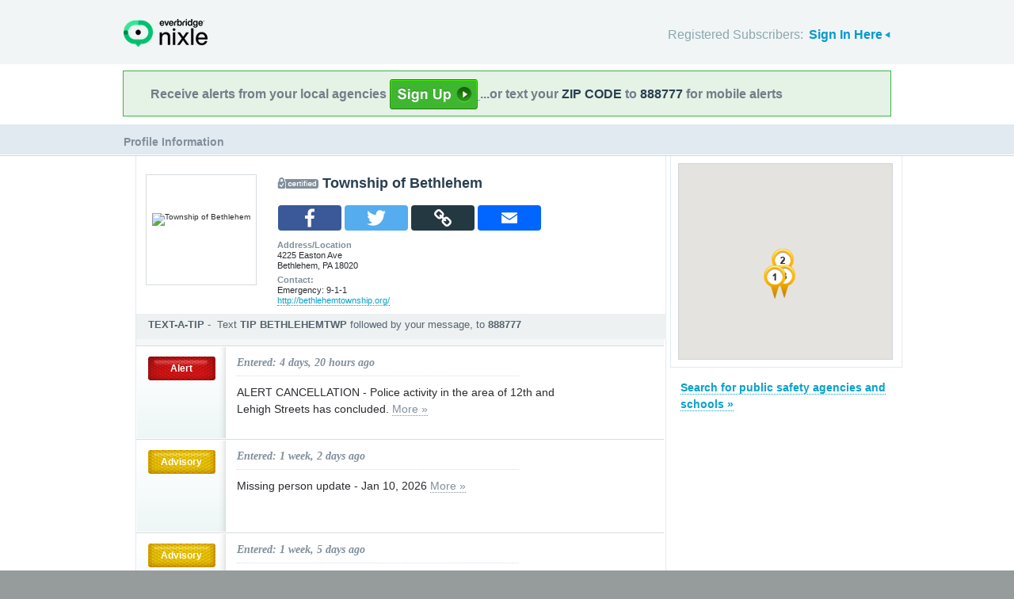

--- FILE ---
content_type: text/html; charset=utf-8
request_url: http://local.nixle.com/township-of-bethlehem
body_size: 10479
content:



<!DOCTYPE html>
<html xmlns="http://www.w3.org/1999/xhtml" xml:lang="en" lang="en" xmlns:fb="http://ogp.me/ns/fb#" >
<head>
    
    <!--  Build Revision: Citizen-25_02_1;  -->
    <meta http-equiv="Content-Type" content="text/html; charset=utf-8" />
    <meta http-equiv="X-UA-Compatible" content="IE=edge,chrome=1" />

    <link rel="stylesheet" type="text/css" href="/static/Citizen-25_02_1/css/citizen_pub_common.css">
    
    
    
    


    <title>Messages from Township of Bethlehem : Nixle</title>

    <script type="text/javascript">var SERVER_URL = "/static/Citizen-25_02_1/";</script>
    <script type="text/javascript" src="/static/Citizen-25_02_1/js/jquery-3.7.1.min.js"></script>
    <script type="text/javascript" src="/static/Citizen-25_02_1/js/underscore-min.js"></script>
    <link rel="shortcut icon" type="image/x-icon" href="/static/Citizen-25_02_1/img/ui/favicon.png"/>

    <link href="/static/Citizen-25_02_1/css/citizen.css" rel="stylesheet" type="text/css"/>
	<!--[if lte IE 8]>
	<link href="/static/Citizen-25_02_1/css/citizen_ie.css" rel="stylesheet" type="text/css"/>
	<![endif]-->
    




    <!-- Google Analytics -->
    <script type="text/javascript">
        (function(i,s,o,g,r,a,m){i['GoogleAnalyticsObject']=r;i[r]=i[r]||function(){
        (i[r].q=i[r].q||[]).push(arguments)},i[r].l=1*new Date();a=s.createElement(o),
        m=s.getElementsByTagName(o)[0];a.async=1;a.src=g;m.parentNode.insertBefore(a,m)
        })(window,document,'script','//www.google-analytics.com/analytics.js','ga');
        ga('create', 'UA-6843161-2', 'auto', {'allowLinker': true});
        ga('require', 'linker');
        ga('linker:autoLink', ['local.nixle.com', 'citizen.nixle.com', 'www.nixle.us', 'nixle.us'] );
        ga('send', 'pageview');
    </script>
    <!-- End Google Analytics -->



</head>
<body>




<div id="header">
    <div class="inner_structure">
        <p class="logo"><a href="/">Nixle</a><span></span></p>
        
        
        

<div id="signins">
    <ul>
	<li>
        Registered Subscribers: <a href="https://local.nixle.com/accounts/login/" id="signin" class="closed">Sign In Here</a>

    </li>

    </ul>
    <form action="https://local.nixle.com/accounts/login/" id="signinform" method="post">
        <ol>
            <li class="text">
                <label for="id_username">Username, Email or Mobile Phone Number:</label>
                <input type="text" name="username" id="id_username" maxlength="75"/>
            </li>
            <li class="text">
                <label for="id_password">Password:</label>
                <input type="password" name="password" id="id_password"/>
            </li>
            <li class="checkbox">
                <input type="checkbox" name="noexpire_flag" id="id_noexpire_flag"/>
                <label for="id_noexpire_flag">Remember Me</label>
            </li>
            <li class="sub">
                <input type="hidden" value="" name="next"/>
                <button type="submit">Citizen Login</button>
            </li>
        </ol>
        <p style="color:#000000;"><a href="/accounts/password/reset/">Need your password?</a>
        <br /><br />
        No citizen account yet? <a href="/register/">Register now for free.</a></p>
    </form>
</div>

        
        
    </div>
</div>




<div class="wrapperAction">
    <div class="alertAction">
        <div>
            Receive alerts from your local agencies
            <a href="https://local.nixle.com/register/">
                <div style="background: url([data-uri]) no-repeat; display:inline-block; height: 38px; width: 111px; vertical-align: middle; padding-bottom: 4px;"></div>
            </a>
            ...or text your <span>ZIP CODE</span> to <span>888777</span> for mobile alerts
        </div>
    </div>
</div>



<div id="title">
    <div class="inner_structure">
        
        
        <h1><span style="font-size:0.6em;">Profile Information</span></h1>
    </div>
</div>




<div id="content" class="clearfix">
    <div class="inner_structure">
        <div class="highlight highlight_wire">
            <div class="highlight_liner">
                
                
        <div id="wire_agency" class="clearfix">
        <div class="logo" style="background-color:#ffffff">
        
        <img src="http://nixle.s3.amazonaws.com/uploads/agency_logos/lg/user39835-1455119774-14601_ffffff_138_41_PrsMe_.png" alt="Township of Bethlehem" width="138" height="41" style="padding:48px 0"/>
        
        </div>

        <h2 class="certified">Township of Bethlehem</h2> 


    <script>
        function PopupCenter(url, type) {
            if (type == 'email') {
                var w = 1024; var h = 768;
            } else {
                var w = 600; var h = 400;
            }
            try { ga('send', 'event', 'Mobile Share', type, document.location.href, 1); } catch(err) {}

            // Fixes dual-screen position                         Most browsers      Firefox
            var dualScreenLeft = window.screenLeft != undefined ? window.screenLeft : window.screenX;
            var dualScreenTop = window.screenTop != undefined ? window.screenTop : window.screenY;

            var width = window.innerWidth ? window.innerWidth : document.documentElement.clientWidth ? document.documentElement.clientWidth : screen.width;
            var height = window.innerHeight ? window.innerHeight : document.documentElement.clientHeight ? document.documentElement.clientHeight : screen.height;

            var left = ((width / 2) - (w / 2)) + dualScreenLeft;
            var top = ((height / 2) - (h / 2)) + dualScreenTop;
            var newWindow = window.open(url, '', 'scrollbars=yes, width=' + w + ', height=' + h + ', top=' + top + ', left=' + left);

            // Puts focus on the newWindow
            if (window.focus) {
                newWindow.focus();
            }
        }

         function copylink(text) {

            var textArea = document.createElement("textarea");
            textArea.id='tempText'
            // hide that box
            textArea.style.position = 'fixed';
            textArea.style.top =-10000;
            textArea.style.left =-10000;
            textArea.style.width = '2em';
            textArea.style.height = '2em';
            textArea.style.padding = 0;
            textArea.style.border = 'none';
            textArea.style.outline = 'none';
            textArea.style.boxShadow = 'none';

            textArea.value = text;
            document.body.appendChild(textArea);

            try {
                var input = document.getElementById(textArea.id);
                var isiOSDevice = navigator.userAgent.match(/ipad|iphone/i);

                if (isiOSDevice) {

                    var editable = input.contentEditable;
                    var readOnly = input.readOnly;
                    input.contentEditable = true;
                    input.readOnly = false;
                    var range = document.createRange();
                    range.selectNodeContents(input);

                    var selection = window.getSelection();
                    selection.removeAllRanges();
                    selection.addRange(range);

                    input.setSelectionRange(0, 999999);
                    input.contentEditable = editable;
                    input.readOnly = readOnly;
                } else {
                    textArea.focus();
                    textArea.select();
                }

                var successful = document.execCommand('copy');
                var msg = successful ? 'Copied to Clipboard' : 'Did not copy';

            } catch (err) {
                var msg = err
                //console.log(err);
            }

            alert(msg)

            document.body.removeChild(textArea);

        }

        var jsond = "http://local.nixle.com/township\u002Dof\u002Dbethlehem"

    </script>
    <div class="" style="padding: 0 90px 10px 25px; float: left;" ><br/>
        <table class="share_table">
        <tr>
        <td><a onclick="javascript:PopupCenter(this.href, 'facebook'); return false;" target="_blank" href="https://www.facebook.com/sharer/sharer.php?u=http://local.nixle.com/township-of-bethlehem">
            <span class="a2a_svg a2a_s_facebook" title="Share to Facebook"></span>
        </a></td>
        <td><a onclick="javascript:PopupCenter(this.href, 'twitter'); return false;" target="_blank" href="https://twitter.com/intent/tweet?text=http://local.nixle.com/township-of-bethlehem">
            <span class="a2a_svg a2a_s_twitter" title="Share to Twitter"></span>
        </a></td>
        <td>
            <span class="a2a_svg a2a_s_copylink" title="Copy Link" onclick="javascript:copylink(jsond); return false;" >
            </span>
        </td>
        <td><a onclick="javascript:PopupCenter(this.href, 'email'); return false;" target="_blank" href="/email_forward_agency/14601/" target="_blank">
            <span class="a2a_svg a2a_s_email" title="Forward by Email"></span>
        </a></td>
        </tr></table>
    </div>


        
            <p><strong>Address/Location</strong><br/>

            
                4225 Easton Ave<br/>
            
            Bethlehem, PA 18020</p>
            <p class="last"><strong>Contact:</strong><br/>
            
                Emergency: 9-1-1
                
            
            <br/><a href="http://bethlehemtownship.org/" target="_blank">http://bethlehemtownship.org/</a></p>
        
        
        
        
	    <div class="clearfix"></div>
	    <div id="text_a_tip_box">
		<div class="tip_text" style="float: left; ">
		    <b>TEXT-A-TIP</b>&nbsp;-&nbsp;&nbsp;<span style="font-weight: normal;">Text <b>TIP  BETHLEHEMTWP </b> followed by your message, to <b>888777</b></span>
		</div>
		<div class="tip_text" style="float: left; padding-left: 45px;">
		    <a href="/tip/township-of-bethlehem/"><b>Submit an anonymous web tip</b></a>
		</div>
	    </div>
        
        </div>

        
        
        <ol id="wire" class="clearfix">
        
            <li id="pub_12128481" class="first">
                <div class="wrapper">
                <div class="wire_priority">
                
                    
                    
                    <span class="priority alert">Alert</span>
                    
                    
                    
                
                </div>
                <div class="wire_content">
                <h2 class="time">Entered: 4 days, 20 hours ago</h2>
                <p class="headline_agency">ALERT CANCELLATION - Police activity in the area of 12th and Lehigh Streets has concluded.   <a href="https://nixle.us/GZ84P">More&nbsp;&raquo;</a> </p>
                
                <div class="thumb">
                
                    
		 
		   
		  
                
                </div>
                </div>
                </div>
            </li>
        
            <li id="pub_12118035">
                <div class="wrapper">
                <div class="wire_priority">
                
                    
                    
                    <span class="priority advisory">Advisory</span>
                    
                    
                    
                
                </div>
                <div class="wire_content">
                <h2 class="time">Entered: 1 week, 2 days ago</h2>
                <p class="headline_agency">Missing person update - Jan 10, 2026 <a href="https://nixle.us/GYSGH">More&nbsp;&raquo;</a> </p>
                
                <div class="thumb">
                
                    
		 
		   
		  
                
                </div>
                </div>
                </div>
            </li>
        
            <li id="pub_12113191">
                <div class="wrapper">
                <div class="wire_priority">
                
                    
                    
                    <span class="priority advisory">Advisory</span>
                    
                    
                    
                
                </div>
                <div class="wire_content">
                <h2 class="time">Entered: 1 week, 5 days ago</h2>
                <p class="headline_agency">Company Notice - Blasting today, Jan. 08, 2026 between 11am - 2pm, construction site in Freemansburg Boro / Bethlehem Twp
 <a href="https://nixle.us/GYM53">More&nbsp;&raquo;</a> </p>
                
                <div class="thumb">
                
                    
		 
		   
		  
                
                </div>
                </div>
                </div>
            </li>
        
            <li id="pub_12111805">
                <div class="wrapper">
                <div class="wire_priority">
                
                    
                    
                    <span class="priority advisory">Advisory</span>
                    
                    
                    
                
                </div>
                <div class="wire_content">
                <h2 class="time">Entered: 1 week, 6 days ago</h2>
                <p class="headline_agency">NOTICE - TRAFFIC CONTROL CHANGE - 7th &amp; Dewalt Streets
   ? ALL WAY STOP INTERSECTION? 
 <a href="https://nixle.us/GYKJT">More&nbsp;&raquo;</a> </p>
                
                <div class="thumb">
                
                    
		 
		   
		  
                
                </div>
                </div>
                </div>
            </li>
        
            <li id="pub_12106853">
                <div class="wrapper">
                <div class="wire_priority">
                
                    
                    
                    <span class="priority advisory">Advisory</span>
                    
                    
                    
                
                </div>
                <div class="wire_content">
                <h2 class="time">Entered: 2 weeks, 1 day ago</h2>
                <p class="headline_agency">*Blasting Notice* Blasting operations starting at the Freemansburg Industrial construction site 1600 Freemansburg Avenue on Mon. 1/5/2026. <a href="https://nixle.us/GYE3R">More&nbsp;&raquo;</a> </p>
                
                <div class="thumb">
                
                    
		 
		   
		  
                
                </div>
                </div>
                </div>
            </li>
        
            <li id="pub_12102567">
                <div class="wrapper">
                <div class="wire_priority">
                
                    
                    
                    <span class="priority advisory">Advisory</span>
                    
                    
                    
                
                </div>
                <div class="wire_content">
                <h2 class="time">Entered: 2 weeks, 4 days ago</h2>
                <p class="headline_agency">*Blasting Notice*
Blasting operations starting at the Freemansburg Industrial construction site (1600 Freemansburg Avenue) on 1/5/2026. <a href="https://nixle.us/GY9AX">More&nbsp;&raquo;</a> </p>
                
                <div class="thumb">
                
                    
		 
		   
		  
                
                </div>
                </div>
                </div>
            </li>
        
            <li id="pub_12006169">
                <div class="wrapper">
                <div class="wire_priority">
                
                    
                    
                    <span class="priority advisory">Advisory</span>
                    
                    
                    
                
                </div>
                <div class="wire_content">
                <h2 class="time">Entered: 2 months ago</h2>
                <p class="headline_agency">TEMPORARY ROAD CLOSURE - Sewer Repair Work - Wed Nov. 19th &amp; 20th - Vintage Drive between Wagner Dr &amp; Chianti Place/Court <a href="https://nixle.us/GSN7M">More&nbsp;&raquo;</a> </p>
                
                <div class="thumb">
                
                    
		 
		   
		  
                
                </div>
                </div>
                </div>
            </li>
        
            <li id="pub_11982063">
                <div class="wrapper">
                <div class="wire_priority">
                
                    
                    
                    <span class="priority advisory">Advisory</span>
                    
                    
                    
                
                </div>
                <div class="wire_content">
                <h2 class="time">Entered: 2 months, 2 weeks ago</h2>
                <p class="headline_agency">Freemansburg Ave closed near 10th St - 11/6/25 <a href="https://nixle.us/GRRE5">More&nbsp;&raquo;</a> </p>
                
                <div class="thumb">
                
                    
		 
		   
		  
                
                </div>
                </div>
                </div>
            </li>
        
            <li id="pub_11911449">
                <div class="wrapper">
                <div class="wire_priority">
                
                    
                    
                    <span class="priority advisory">Advisory</span>
                    
                    
                    
                
                </div>
                <div class="wire_content">
                <h2 class="time">Entered: 3 months, 2 weeks ago</h2>
                <p class="headline_agency">Freemansburg Avenue re-opened 10/4/25 <a href="https://nixle.us/GP6YB">More&nbsp;&raquo;</a> </p>
                
                <div class="thumb">
                
                    
		 
		   
		  
                
                </div>
                </div>
                </div>
            </li>
        
            <li id="pub_11911321">
                <div class="wrapper">
                <div class="wire_priority">
                
                    
                    
                    <span class="priority advisory">Advisory</span>
                    
                    
                    
                
                </div>
                <div class="wire_content">
                <h2 class="time">Entered: 3 months, 2 weeks ago</h2>
                <p class="headline_agency">Freemansburg Ave closure 10/4 <a href="https://nixle.us/GP6S3">More&nbsp;&raquo;</a> </p>
                
                <div class="thumb">
                
                    
		 
		   
		  
                
                </div>
                </div>
                </div>
            </li>
        
            <li id="pub_11851589">
                <div class="wrapper">
                <div class="wire_priority">
                
                    
                    
                    <span class="priority advisory">Advisory</span>
                    
                    
                    
                
                </div>
                <div class="wire_content">
                <h2 class="time">Entered: 4 months, 2 weeks ago</h2>
                <p class="headline_agency">US 22 closure tonight - 9/6/25 <a href="https://nixle.us/GLYEZ">More&nbsp;&raquo;</a> </p>
                
                <div class="thumb">
                
                    
		 
		   
		  
                
                </div>
                </div>
                </div>
            </li>
        
            <li id="pub_11814589">
                <div class="wrapper">
                <div class="wire_priority">
                
                    
                    
                    <span class="priority advisory">Advisory</span>
                    
                    
                    
                
                </div>
                <div class="wire_content">
                <h2 class="time">Entered: 5 months ago</h2>
                <p class="headline_agency">Advisory Notice - Potential Disruption from Large Explosions. Bethlehem Police Bomb Squad training Wed 8/20 along Lehigh River <a href="https://nixle.us/GKKBM">More&nbsp;&raquo;</a> </p>
                
                <div class="thumb">
                
                    
		 
		   
		  
                
                </div>
                </div>
                </div>
            </li>
        
            <li id="pub_11803099">
                <div class="wrapper">
                <div class="wire_priority">
                
                    
                    
                    <span class="priority advisory">Advisory</span>
                    
                    
                    
                
                </div>
                <div class="wire_content">
                <h2 class="time">Entered: 5 months, 1 week ago</h2>
                <p class="headline_agency">Farmersville Road (south of Easton Avenue) closure - Aug 18-20 <a href="https://nixle.us/GK6JM">More&nbsp;&raquo;</a> </p>
                
                <div class="thumb">
                
                    
		 
		   
		    <a href="">

		    
			<img alt='Alert Photo' src="http://nixle.s3.amazonaws.com/uploads/pub_media/md/user35879-1755199772-media1_4f5e3f_174_240_PrsMe_.jpeg" width="72" height="72"/>
		    
		    </a>
		   
		  
                
                </div>
                </div>
                </div>
            </li>
        
            <li id="pub_11787025">
                <div class="wrapper">
                <div class="wire_priority">
                
                    
                    
                    <span class="priority community">Community</span>
                    
                    
                    
                
                </div>
                <div class="wire_content">
                <h2 class="time">Entered: 5 months, 2 weeks ago</h2>
                <p class="headline_agency">Farmersville Road (north of Green Pond) closure <a href="https://nixle.us/GJJNT">More&nbsp;&raquo;</a> </p>
                
                <div class="thumb">
                
                    
		 
		   
		    <a href="">

		    
			<img alt='Alert Photo' src="http://nixle.s3.amazonaws.com/uploads/pub_media/md/user35879-1754581398-media1_3d6657_240_139_PrsMe_.jpeg" width="72" height="72"/>
		    
		    </a>
		   
		  
                
                </div>
                </div>
                </div>
            </li>
        
            <li id="pub_11725341">
                <div class="wrapper">
                <div class="wire_priority">
                
                    
                    
                    <span class="priority alert">Alert</span>
                    
                    
                    
                
                </div>
                <div class="wire_content">
                <h2 class="time">Entered: 6 months, 1 week ago</h2>
                <p class="headline_agency">911 System is down <a href="https://nixle.us/GGA6P">More&nbsp;&raquo;</a> </p>
                
                <div class="thumb">
                
                    
		 
		   
		  
                
                </div>
                </div>
                </div>
            </li>
        
            <li id="pub_11676959">
                <div class="wrapper">
                <div class="wire_priority">
                
                    
                    
                    <span class="priority advisory">Advisory</span>
                    
                    
                    
                
                </div>
                <div class="wire_content">
                <h2 class="time">Entered: 7 months ago</h2>
                <p class="headline_agency">Farmersville Road closure (south of Freemansburg) <a href="https://nixle.us/GEGDZ">More&nbsp;&raquo;</a> </p>
                
                <div class="thumb">
                
                    
		 
		   
		  
                
                </div>
                </div>
                </div>
            </li>
        
            <li id="pub_11625929">
                <div class="wrapper">
                <div class="wire_priority">
                
                    
                    
                    <span class="priority advisory">Advisory</span>
                    
                    
                    
                
                </div>
                <div class="wire_content">
                <h2 class="time">Entered: 7 months, 3 weeks ago</h2>
                <p class="headline_agency">AVOID the area of Nazareth Pike and Rt. 22 - State Police closing Rt. 22 West for Crash Investigation.  Expect heavy traffic &amp; Delays <a href="https://nixle.us/GCKNZ">More&nbsp;&raquo;</a> </p>
                
                <div class="thumb">
                
                    
		 
		   
		  
                
                </div>
                </div>
                </div>
            </li>
        
            <li id="pub_11622565">
                <div class="wrapper">
                <div class="wire_priority">
                
                    
                    
                    <span class="priority advisory">Advisory</span>
                    
                    
                    
                
                </div>
                <div class="wire_content">
                <h2 class="time">Entered: 7 months, 3 weeks ago</h2>
                <p class="headline_agency">Road Closures / No Parking due to paving - 5/29-6/6/25 <a href="https://nixle.us/GCFYT">More&nbsp;&raquo;</a> </p>
                
                <div class="thumb">
                
                    
		 
		   
		    <a href="">

		    
			<img alt='Alert Photo' src="http://nixle.s3.amazonaws.com/uploads/pub_media/md/user35879-1748474938-media1_e5e7ec_240_172_PrsMe_.jpeg" width="72" height="72"/>
		    
		    </a>
		   
		  
                
                </div>
                </div>
                </div>
            </li>
        
            <li id="pub_11526975">
                <div class="wrapper">
                <div class="wire_priority">
                
                    
                    
                    <span class="priority community">Community</span>
                    
                    
                    
                
                </div>
                <div class="wire_content">
                <h2 class="time">Entered: 9 months, 1 week ago</h2>
                <p class="headline_agency">PARTIAL ROAD CLOSURES – SANTEE ROAD, EASTON AVE &amp; WILLOW PARK RD - STARTING TONIGHT - TUE. April 15, 2025  8PM – 4:30AM – Santee Road  <a href="https://nixle.us/G8XQH">More&nbsp;&raquo;</a> </p>
                
                <div class="thumb">
                
                    
		 
		   
		  
                
                </div>
                </div>
                </div>
            </li>
        
            <li id="pub_11463831" class="last">
                <div class="wrapper">
                <div class="wire_priority">
                
                    
                    
                    <span class="priority advisory">Advisory</span>
                    
                    
                    
                
                </div>
                <div class="wire_content">
                <h2 class="time">Entered: 10 months, 1 week ago</h2>
                <p class="headline_agency">Prescribed Burn at Louise Moore Park on Wednesday, March 19, 2025. Use caution on Country Club Road due to possible smoke conditions. <a href="https://nixle.us/G6KKP">More&nbsp;&raquo;</a> </p>
                
                <div class="thumb">
                
                    
		 
		   
		  
                
                </div>
                </div>
                </div>
            </li>
        
        </ol>
        

<a id='skip_pagination' class='accessible' href='#skip'>[Skip To Content]</a>
<div class="pagination">
    
        <span class="disabled prev">&lsaquo;&lsaquo; previous</span>
    
    
        
            
                <span class="current page">1</span>
            
        
    
        
            
                <a href="?page=2" class="page">2</a>
            
        
    
        
            
                <a href="?page=3" class="page">3</a>
            
        
    
        
            
                <a href="?page=4" class="page">4</a>
            
        
    
        
            ...
        
    
        
            
                <a href="?page=7" class="page">7</a>
            
        
    
        
            
                <a href="?page=8" class="page">8</a>
            
        
    
        
            
                <a href="?page=9" class="page">9</a>
            
        
    
        
            
                <a href="?page=10" class="page">10</a>
            
        
    
    
        <a href="?page=2" class="next">next &rsaquo;&rsaquo;</a>
    
</div>
<a class='accessible' id='skip'></a>


        
    </div>
</div>

    <div class="highlight highlight_map">
        <div class="highlight_liner">
            <div id="map" data-map_bounds='[[-75.376391, 40.629811], [-75.232712, 40.752604]]' data-map_zoom='11'></div>
        </div>
    </div>


    <div class="nearby agencies">
        
        <p><a href="/agency_search/?cleanAddress=">Search for public safety agencies and schools&nbsp;&raquo;</a></p>

    </div>

    





    <script type="text/javascript" charset="utf-8">
            var alerts = [
            
                {   'latitude' : 40.642313,
                    'longitude' : -75.323059,
                    'agency_name' : 'Township of Bethlehem',
                    'modified' : '11/06/25  03:08PM',
                    'headline': 'Freemansburg Ave closed near 10th St \u002D 1...&nbsp;',
                    'icon_url' : '/static/Citizen-25_02_1/img/markers/yellow/marker1.png',
                    'link': '/alert/11982063/',
                    'id' : '11982063' } , 
            
                {   'latitude' : 40.6635445,
                    'longitude' : -75.3093199,
                    'agency_name' : 'Township of Bethlehem',
                    'modified' : '8/16/25  12:00PM',
                    'headline': 'Farmersville Road (south of Easton Avenu...&nbsp;',
                    'icon_url' : '/static/Citizen-25_02_1/img/markers/yellow/marker2.png',
                    'link': '/alert/11803099/',
                    'id' : '11803099' } , 
            
                {   'latitude' : 40.6432322,
                    'longitude' : -75.3072791,
                    'agency_name' : 'Township of Bethlehem',
                    'modified' : '6/22/25  12:00PM',
                    'headline': 'Farmersville Road closure (south of Free...&nbsp;',
                    'icon_url' : '/static/Citizen-25_02_1/img/markers/yellow/marker3.png',
                    'link': '/alert/11676959/',
                    'id' : '11676959' } 
            
            ];
    </script>



        
    </div>
</div>

<div id="footer">
    
    
    <div class='footnote' style='color:#898989;font-size:11px;background-color:white;text-align:center;line-height:150%'>
    
	Message and data rates may apply. Message frequency varies. <a href="https://www.nixle.com/resident-terms-service/" target="_blank">Terms</a> and <a href="https://www.everbridge.com/company/legal/privacy-policy/" target="_blank">privacy</a>.
	<br />&nbsp;
    
    </div>
    
    
    <div class="inner_structure clearfix">
        <div class="nav">
        <ul class="nav clearfix">
            <li class="first"><a href="https://www.nixle.com/about-us/"><span>Company Overview</span></a></li>
            <li><a rel="nofollow" href="https://www.nixle.com/contact/"><span>Contact</span></a></li>
            <li><a rel="nofollow" href="https://www.nixle.com/careers/"><span>Careers</span></a></li>
            <li><a rel="nofollow" href="https://www.nixle.com/terms-of-service/"><span>Terms of Service</span></a></li>
            <li><a rel="nofollow" href="https://www.nixle.com/privacy-policy/"><span>Privacy Policy</span></a></li>
            <li class="last"><a rel="nofollow" href="https://www.nixle.com/consumer-faqs/"><span>FAQs</span></a></li>
        </ul>
        </div>
    </div>
    <p>
      Powered by Nixle. &copy; 2026 Everbridge, Inc.
    </p>
</div>





<script type="text/javascript" src="/static/Citizen-25_02_1/js/setup.js"></script>
<script type="text/javascript" src="/static/Citizen-25_02_1/js/mobile.js"></script>

<script type="text/javascript" src="/static/Citizen-25_02_1/js/loginform.js"></script>

<script type="text/javascript" src="/static/Citizen-25_02_1/js/modal.js"></script>



<!--[if IE 6]>
<script type="text/javascript">
try{document.execCommand("BackgroundImageCache", false, true);}catch(e){}
</script>
<![endif]-->
<!-- g_temp -->
  
<!--[if IE]>
<script src="//connect.facebook.net/en_US/all.js?xfbml=1" type="text/javascript">
</script>
<![endif]-->
<script src="//connect.facebook.net/en_US/all.js#xfbml=1" type="text/javascript"></script>




<script type="text/javascript" src="/static/Citizen-25_02_1/js/browsealerts.js"></script>
<script type="text/javascript" src="/static/Citizen-25_02_1/js/browseregion.js"></script>

    <script type="text/javascript" src="//maps.googleapis.com/maps/api/js?key=AIzaSyBANMgyOMkTOBmOGMb05xIiBkw3N1AnMqE"></script>
	<script type="text/javascript" src="/static/Citizen-25_02_1/js/geocoder.js"></script>



<script type="text/javascript" src="/static/Citizen-25_02_1/js/modal.js"></script>
<script type="text/javascript" src="/static/Citizen-25_02_1/js/nixle.js"></script>
<script type="text/javascript" src="/static/Citizen-25_02_1/js/private.js"></script>
<script type="text/javascript" src="/static/Citizen-25_02_1/js/optionsmenu.js"></script>
<script type="text/javascript" src="/static/Citizen-25_02_1/js/spatial.js"></script>







<script type="text/javascript">if(typeof jQuery != 'undefined'){$('#wire_agency h2').css({"margin-bottom":".2em"});$('#wire_agency p').filter(':not(.last)').css({"margin-bottom":".5em"});}</script>

</body>
</html>
